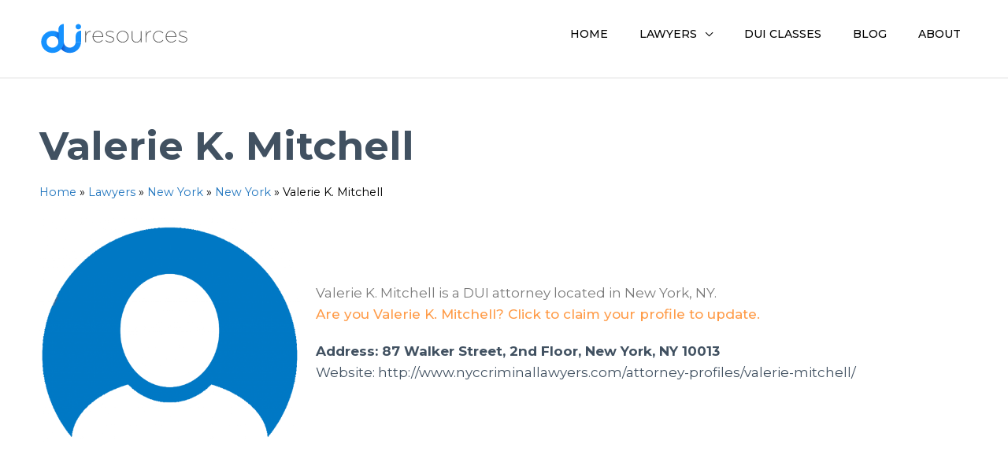

--- FILE ---
content_type: text/html; charset=utf-8
request_url: https://www.google.com/recaptcha/api2/aframe
body_size: 258
content:
<!DOCTYPE HTML><html><head><meta http-equiv="content-type" content="text/html; charset=UTF-8"></head><body><script nonce="eEYKNoCRHdjPyWQngR_pTg">/** Anti-fraud and anti-abuse applications only. See google.com/recaptcha */ try{var clients={'sodar':'https://pagead2.googlesyndication.com/pagead/sodar?'};window.addEventListener("message",function(a){try{if(a.source===window.parent){var b=JSON.parse(a.data);var c=clients[b['id']];if(c){var d=document.createElement('img');d.src=c+b['params']+'&rc='+(localStorage.getItem("rc::a")?sessionStorage.getItem("rc::b"):"");window.document.body.appendChild(d);sessionStorage.setItem("rc::e",parseInt(sessionStorage.getItem("rc::e")||0)+1);localStorage.setItem("rc::h",'1769313856740');}}}catch(b){}});window.parent.postMessage("_grecaptcha_ready", "*");}catch(b){}</script></body></html>

--- FILE ---
content_type: text/css
request_url: https://duiresources.net/wp-content/uploads/elementor/css/post-2135.css?ver=1706152934
body_size: 73
content:
.elementor-kit-2135{--e-global-color-primary:#415161;--e-global-color-secondary:#54595F;--e-global-color-text:#7A7A7A;--e-global-color-accent:#FF9C49;--e-global-color-5d995114:#6EC1E4;--e-global-color-5f3d8f84:#61CE70;--e-global-color-3512afb:#4054B2;--e-global-color-7db97a1a:#23A455;--e-global-color-515c9485:#000;--e-global-color-27f09e74:#FFF;--e-global-typography-primary-font-family:"Montserrat";--e-global-typography-primary-font-weight:700;--e-global-typography-secondary-font-family:"Montserrat";--e-global-typography-secondary-font-weight:400;--e-global-typography-text-font-family:"Montserrat";--e-global-typography-text-font-weight:400;--e-global-typography-accent-font-family:"Montserrat";--e-global-typography-accent-font-weight:500;}.elementor-section.elementor-section-boxed > .elementor-container{max-width:1200px;}.e-con{--container-max-width:1200px;}.elementor-widget:not(:last-child){margin-block-end:20px;}.elementor-element{--widgets-spacing:20px 20px;}{}h1.entry-title{display:var(--page-title-display);}@media(max-width:1024px){.elementor-section.elementor-section-boxed > .elementor-container{max-width:1024px;}.e-con{--container-max-width:1024px;}}@media(max-width:767px){.elementor-section.elementor-section-boxed > .elementor-container{max-width:767px;}.e-con{--container-max-width:767px;}}

--- FILE ---
content_type: text/css
request_url: https://duiresources.net/wp-content/uploads/elementor/css/post-2782.css?ver=1706153841
body_size: 207
content:
.elementor-2782 .elementor-element.elementor-element-3eade1f > .elementor-widget-container{padding:3em 0em 0em 0em;}.elementor-bc-flex-widget .elementor-2782 .elementor-element.elementor-element-f46689e.elementor-column .elementor-widget-wrap{align-items:flex-start;}.elementor-2782 .elementor-element.elementor-element-f46689e.elementor-column.elementor-element[data-element_type="column"] > .elementor-widget-wrap.elementor-element-populated{align-content:flex-start;align-items:flex-start;}.elementor-bc-flex-widget .elementor-2782 .elementor-element.elementor-element-24e985d.elementor-column .elementor-widget-wrap{align-items:center;}.elementor-2782 .elementor-element.elementor-element-24e985d.elementor-column.elementor-element[data-element_type="column"] > .elementor-widget-wrap.elementor-element-populated{align-content:center;align-items:center;}.elementor-2782 .elementor-element.elementor-element-24e985d > .elementor-widget-wrap > .elementor-widget:not(.elementor-widget__width-auto):not(.elementor-widget__width-initial):not(:last-child):not(.elementor-absolute){margin-bottom:5px;}.elementor-2782 .elementor-element.elementor-element-4d79e77 > .elementor-widget-container{margin:0px 0px -32px 0px;}.elementor-2782 .elementor-element.elementor-element-bc563f2 .elementor-heading-title{color:var( --e-global-color-accent );font-family:"Montserrat";font-weight:500;}.elementor-2782 .elementor-element.elementor-element-bc563f2 > .elementor-widget-container{margin:0px 0px 25px 0px;}.elementor-2782 .elementor-element.elementor-element-e406cc4 .elementor-heading-title{font-family:var( --e-global-typography-text-font-family );font-weight:var( --e-global-typography-text-font-weight );}.elementor-2782 .elementor-element.elementor-element-e406cc4 > .elementor-widget-container{margin:5px 0px 5px 0px;}.elementor-2782 .elementor-element.elementor-element-e42aa3e .elementor-heading-title{font-family:var( --e-global-typography-text-font-family );font-weight:var( --e-global-typography-text-font-weight );}.elementor-2782 .elementor-element.elementor-element-e42aa3e > .elementor-widget-container{margin:5px 0px 5px 0px;}.elementor-2782 .elementor-element.elementor-element-6d1618e .elementor-heading-title{font-family:var( --e-global-typography-text-font-family );font-weight:var( --e-global-typography-text-font-weight );}.elementor-2782 .elementor-element.elementor-element-6d1618e > .elementor-widget-container{margin:5px 0px 5px 0px;}.elementor-2782 .elementor-element.elementor-element-21fd08a > .elementor-widget-wrap > .elementor-widget:not(.elementor-widget__width-auto):not(.elementor-widget__width-initial):not(:last-child):not(.elementor-absolute){margin-bottom:5px;}.elementor-2782 .elementor-element.elementor-element-bb644fa{--spacer-size:40px;}@media(max-width:767px){.elementor-2782 .elementor-element.elementor-element-a9f118f img{width:75%;}}@media(min-width:768px){.elementor-2782 .elementor-element.elementor-element-f46689e{width:29.281%;}.elementor-2782 .elementor-element.elementor-element-24e985d{width:70.719%;}}

--- FILE ---
content_type: text/css
request_url: https://duiresources.net/wp-content/themes/dah/style.css?ver=1
body_size: 356
content:
/**
Theme Name: DAH
Author: DUI Attorney Helpline
Author URI: https://duiattorneyhelpline.com
Description: Astra is the fastest, fully customizable & beautiful theme suitable for blogs, personal portfolios and business websites. It is very lightweight (less than 50KB on frontend) and offers unparalleled speed. Built with SEO in mind, Astra comes with schema.org code integrated so search engines will love your site. Astra offers plenty of sidebar options and widget areas giving you a full control for customizations. Furthermore, we have included special features and templates so feel free to choose any of your favorite page builder plugin to create pages flexibly. Some of the other features: # WooCommerce Ready # Responsive # Compatible with major plugins # Translation Ready # Extendible with premium addons # Regularly updated # Designed, Developed, Maintained & Supported by Brainstorm Force. Looking for a perfect base theme? Look no further. Astra is fast, fully customizable and beautiful theme!
Version: 1
License: GNU General Public License v2 or later
License URI: http://www.gnu.org/licenses/gpl-2.0.html
Text Domain: dah
Template: astra
*/

.ast-sticky-main-shrink .ast-sticky-shrunk .main-header-bar {
    padding-top: 1.3em;
    padding-bottom: 1.3em;
}

--- FILE ---
content_type: text/css
request_url: https://duiresources.net/wp-content/uploads/elementor/css/post-11367.css?ver=1706153841
body_size: -26
content:
.elementor-11367 .elementor-element.elementor-element-2390eca{padding:3em 3em 3em 3em;}.elementor-11367 .elementor-element.elementor-element-3f396e7{text-align:center;}.elementor-11367 .elementor-element.elementor-element-3f396e7 .elementor-heading-title{font-family:"Montserrat";font-size:2.5em;font-weight:700;}.elementor-11367 .elementor-element.elementor-element-31e4ab6{--divider-border-style:solid;--divider-color:#000;--divider-border-width:1px;}.elementor-11367 .elementor-element.elementor-element-31e4ab6 .elementor-divider-separator{width:100%;}.elementor-11367 .elementor-element.elementor-element-31e4ab6 .elementor-divider{padding-top:0px;padding-bottom:0px;}#elementor-popup-modal-11367 .dialog-message{width:824px;height:auto;}#elementor-popup-modal-11367{justify-content:center;align-items:center;pointer-events:all;background-color:rgba(0,0,0,.8);}#elementor-popup-modal-11367 .dialog-close-button{display:flex;}#elementor-popup-modal-11367 .dialog-widget-content{box-shadow:2px 8px 23px 3px rgba(0,0,0,0.2);}

--- FILE ---
content_type: image/svg+xml
request_url: https://duiresources.net/wp-content/uploads/2020/06/dui-resources-logo-white.svg
body_size: 2910
content:
<?xml version="1.0" encoding="UTF-8" standalone="no"?>
<!DOCTYPE svg PUBLIC "-//W3C//DTD SVG 1.1//EN" "http://www.w3.org/Graphics/SVG/1.1/DTD/svg11.dtd">
<svg width="100%" height="100%" viewBox="0 0 6449 1299" version="1.1" xmlns="http://www.w3.org/2000/svg" xmlns:xlink="http://www.w3.org/1999/xlink" xml:space="preserve" xmlns:serif="http://www.serif.com/" style="fill-rule:evenodd;clip-rule:evenodd;stroke-linejoin:round;stroke-miterlimit:2;">
    <g transform="matrix(4.06667,0,0,4.06667,-689.422,-829.387)">
        <path d="M611.442,400L611.442,279.996C579.881,279.996 554.297,305.58 554.297,337.141L554.297,400C554.297,400.309 554.278,400.613 554.274,400.921L611.431,400.921C611.433,400.613 611.442,400.308 611.442,400Z" style="fill:rgb(22,146,255);fill-rule:nonzero;"/>
    </g>
    <g transform="matrix(4.06667,0,0,4.06667,-689.422,-831.339)">
        <path d="M554.274,400.921C553.789,435.039 526.507,462.41 492.272,462.854C457.173,463.309 428.578,434.994 428.578,400L371.433,400C371.433,466.404 425.647,520.384 492.138,520.002C558.049,519.625 610.94,466.713 611.431,400.921L554.274,400.921Z" style="fill:url(#_Linear1);"/>
    </g>
    <g transform="matrix(4.06667,0,0,4.06667,-689.422,-830.363)">
        <path d="M308.563,281.837C242.392,281.837 188.558,334.337 188.558,400L245.703,400C245.703,365.55 273.846,338.543 308.563,338.543C343.279,338.543 371.433,365.55 371.433,400L428.578,400C428.578,334.337 374.733,281.837 308.563,281.837Z" style="fill:url(#_Linear2);"/>
    </g>
    <g transform="matrix(4.06667,0,0,4.06667,-689.422,-829.387)">
        <path d="M553.688,237.137C553.688,253.086 566.617,266.014 582.565,266.014C598.513,266.014 611.442,253.086 611.442,237.137C611.442,221.189 598.513,208.26 582.565,208.26C566.617,208.26 553.688,221.189 553.688,237.137Z" style="fill:rgb(22,146,255);fill-rule:nonzero;"/>
    </g>
    <g transform="matrix(4.06667,0,0,4.06667,-689.422,-831.339)">
        <path d="M428.567,208.26C397.007,208.26 371.422,233.845 371.422,265.405L371.433,400C371.433,434.45 343.279,463.298 308.563,463.298C273.846,463.298 245.703,434.45 245.703,400L188.558,400C188.558,465.663 242.392,520.005 308.563,520.005C374.733,520.005 428.578,465.663 428.578,400L428.567,208.26Z" style="fill:rgb(22,146,255);fill-rule:nonzero;"/>
    </g>
    <g transform="matrix(19.4045,0,0,19.4045,-80702.1,-84187.2)">
        <g transform="matrix(50,0,0,50,4256.19,4380.6)">
            <path d="M0.093,-0.504L0.125,-0.504L0.125,-0.35C0.132,-0.371 0.143,-0.392 0.156,-0.412C0.169,-0.432 0.185,-0.45 0.203,-0.465C0.221,-0.48 0.242,-0.493 0.265,-0.502C0.288,-0.511 0.312,-0.515 0.339,-0.514L0.339,-0.481L0.334,-0.481C0.303,-0.481 0.275,-0.474 0.25,-0.461C0.224,-0.447 0.202,-0.429 0.184,-0.407C0.165,-0.384 0.151,-0.358 0.141,-0.329C0.13,-0.3 0.125,-0.27 0.125,-0.239L0.125,0L0.093,0L0.093,-0.504Z" style="fill:white;fill-rule:nonzero;"/>
        </g>
        <g transform="matrix(50,0,0,50,4274.24,4380.6)">
            <path d="M0.495,-0.269C0.494,-0.296 0.489,-0.323 0.48,-0.349C0.471,-0.375 0.458,-0.398 0.442,-0.419C0.425,-0.439 0.405,-0.455 0.381,-0.468C0.356,-0.48 0.328,-0.486 0.297,-0.486C0.268,-0.486 0.242,-0.481 0.218,-0.47C0.193,-0.459 0.172,-0.443 0.154,-0.424C0.136,-0.405 0.122,-0.382 0.111,-0.355C0.1,-0.328 0.094,-0.3 0.093,-0.269L0.495,-0.269ZM0.308,0.012C0.274,0.012 0.242,0.006 0.212,-0.007C0.181,-0.019 0.155,-0.037 0.132,-0.06C0.109,-0.083 0.091,-0.11 0.078,-0.143C0.065,-0.176 0.058,-0.212 0.058,-0.252L0.058,-0.254C0.058,-0.291 0.064,-0.325 0.076,-0.357C0.088,-0.389 0.105,-0.417 0.127,-0.441C0.148,-0.464 0.174,-0.483 0.203,-0.496C0.232,-0.509 0.264,-0.516 0.299,-0.516C0.337,-0.516 0.37,-0.509 0.399,-0.494C0.428,-0.478 0.452,-0.459 0.472,-0.434C0.491,-0.409 0.506,-0.381 0.516,-0.35C0.525,-0.318 0.53,-0.285 0.53,-0.251L0.53,-0.24L0.093,-0.24C0.094,-0.206 0.101,-0.175 0.114,-0.148C0.126,-0.12 0.142,-0.096 0.161,-0.078C0.18,-0.058 0.203,-0.044 0.229,-0.034C0.254,-0.023 0.281,-0.018 0.309,-0.018C0.348,-0.018 0.383,-0.027 0.414,-0.045C0.445,-0.063 0.47,-0.085 0.49,-0.111L0.514,-0.092C0.491,-0.062 0.462,-0.037 0.428,-0.018C0.394,0.002 0.354,0.012 0.308,0.012Z" style="fill:white;fill-rule:nonzero;"/>
        </g>
        <g transform="matrix(50,0,0,50,4303.39,4380.6)">
            <path d="M0.251,0.009C0.215,0.009 0.179,0.003 0.143,-0.011C0.106,-0.023 0.074,-0.042 0.046,-0.065L0.065,-0.09C0.093,-0.068 0.123,-0.051 0.156,-0.039C0.188,-0.027 0.22,-0.021 0.253,-0.021C0.273,-0.021 0.292,-0.024 0.31,-0.029C0.327,-0.034 0.343,-0.041 0.356,-0.05C0.369,-0.059 0.379,-0.071 0.386,-0.084C0.393,-0.097 0.397,-0.111 0.397,-0.126L0.397,-0.128C0.397,-0.146 0.393,-0.161 0.384,-0.173C0.375,-0.185 0.364,-0.195 0.35,-0.204C0.335,-0.212 0.319,-0.219 0.301,-0.225C0.282,-0.231 0.263,-0.237 0.244,-0.242C0.221,-0.249 0.198,-0.256 0.177,-0.263C0.156,-0.27 0.137,-0.279 0.121,-0.289C0.105,-0.299 0.092,-0.311 0.083,-0.326C0.074,-0.34 0.069,-0.358 0.069,-0.379L0.069,-0.381C0.069,-0.4 0.073,-0.417 0.082,-0.433C0.09,-0.449 0.101,-0.463 0.117,-0.475C0.132,-0.487 0.15,-0.496 0.171,-0.503C0.192,-0.51 0.215,-0.513 0.241,-0.513C0.27,-0.513 0.301,-0.508 0.332,-0.499C0.363,-0.489 0.391,-0.475 0.418,-0.457L0.4,-0.43C0.376,-0.447 0.35,-0.46 0.322,-0.47C0.294,-0.478 0.267,-0.483 0.24,-0.483C0.198,-0.483 0.165,-0.474 0.14,-0.455C0.115,-0.436 0.102,-0.412 0.102,-0.384L0.102,-0.382C0.102,-0.366 0.106,-0.353 0.115,-0.342C0.123,-0.331 0.134,-0.321 0.148,-0.313C0.162,-0.304 0.178,-0.297 0.197,-0.291C0.215,-0.285 0.234,-0.279 0.255,-0.273C0.278,-0.267 0.3,-0.26 0.321,-0.253C0.342,-0.246 0.361,-0.237 0.377,-0.226C0.393,-0.215 0.406,-0.202 0.416,-0.187C0.425,-0.172 0.43,-0.153 0.43,-0.131L0.43,-0.129C0.43,-0.108 0.425,-0.09 0.416,-0.073C0.407,-0.055 0.394,-0.041 0.378,-0.029C0.362,-0.017 0.343,-0.008 0.322,-0.001C0.3,0.006 0.276,0.009 0.251,0.009Z" style="fill:white;fill-rule:nonzero;"/>
        </g>
        <g transform="matrix(50,0,0,50,4328.04,4380.6)">
            <path d="M0.319,-0.018C0.352,-0.018 0.383,-0.024 0.411,-0.037C0.438,-0.049 0.462,-0.066 0.482,-0.087C0.502,-0.108 0.518,-0.133 0.529,-0.161C0.54,-0.189 0.545,-0.219 0.545,-0.251L0.545,-0.253C0.545,-0.285 0.539,-0.315 0.528,-0.343C0.517,-0.371 0.501,-0.396 0.481,-0.417C0.46,-0.438 0.436,-0.455 0.408,-0.468C0.38,-0.48 0.35,-0.486 0.317,-0.486C0.284,-0.486 0.253,-0.48 0.226,-0.468C0.198,-0.455 0.174,-0.438 0.155,-0.417C0.135,-0.396 0.119,-0.371 0.109,-0.343C0.097,-0.315 0.092,-0.285 0.092,-0.253L0.092,-0.251C0.092,-0.219 0.098,-0.189 0.109,-0.161C0.12,-0.133 0.136,-0.108 0.157,-0.087C0.177,-0.066 0.201,-0.049 0.229,-0.037C0.256,-0.024 0.286,-0.018 0.319,-0.018ZM0.318,0.012C0.279,0.012 0.244,0.005 0.212,-0.009C0.18,-0.023 0.153,-0.042 0.13,-0.066C0.107,-0.09 0.089,-0.118 0.076,-0.15C0.063,-0.181 0.057,-0.215 0.057,-0.25L0.057,-0.252C0.057,-0.287 0.063,-0.321 0.076,-0.353C0.089,-0.385 0.107,-0.413 0.13,-0.437C0.153,-0.461 0.18,-0.48 0.213,-0.495C0.245,-0.509 0.28,-0.516 0.319,-0.516C0.358,-0.516 0.393,-0.509 0.425,-0.495C0.456,-0.481 0.484,-0.462 0.507,-0.438C0.53,-0.414 0.547,-0.386 0.56,-0.355C0.573,-0.323 0.579,-0.289 0.579,-0.254L0.579,-0.252C0.579,-0.217 0.573,-0.183 0.56,-0.151C0.547,-0.119 0.53,-0.091 0.507,-0.067C0.484,-0.043 0.456,-0.024 0.424,-0.01C0.392,0.005 0.357,0.012 0.318,0.012Z" style="fill:white;fill-rule:nonzero;"/>
        </g>
        <g transform="matrix(50,0,0,50,4359.84,4380.6)">
            <path d="M0.291,0.012C0.258,0.012 0.228,0.007 0.203,-0.004C0.177,-0.015 0.155,-0.03 0.138,-0.05C0.12,-0.069 0.106,-0.093 0.097,-0.12C0.088,-0.147 0.083,-0.176 0.083,-0.209L0.083,-0.504L0.115,-0.504L0.115,-0.214C0.115,-0.155 0.13,-0.108 0.161,-0.072C0.192,-0.036 0.236,-0.018 0.295,-0.018C0.322,-0.018 0.347,-0.023 0.37,-0.034C0.393,-0.044 0.413,-0.058 0.43,-0.076C0.447,-0.094 0.46,-0.115 0.47,-0.14C0.48,-0.165 0.485,-0.191 0.485,-0.22L0.485,-0.504L0.517,-0.504L0.517,0L0.485,0L0.485,-0.12C0.479,-0.105 0.471,-0.089 0.46,-0.074C0.449,-0.059 0.436,-0.045 0.42,-0.032C0.404,-0.019 0.385,-0.008 0.364,0C0.342,0.008 0.318,0.012 0.291,0.012Z" style="fill:white;fill-rule:nonzero;"/>
        </g>
        <g transform="matrix(50,0,0,50,4390.34,4380.6)">
            <path d="M0.093,-0.504L0.125,-0.504L0.125,-0.35C0.132,-0.371 0.143,-0.392 0.156,-0.412C0.169,-0.432 0.185,-0.45 0.203,-0.465C0.221,-0.48 0.242,-0.493 0.265,-0.502C0.288,-0.511 0.312,-0.515 0.339,-0.514L0.339,-0.481L0.334,-0.481C0.303,-0.481 0.275,-0.474 0.25,-0.461C0.224,-0.447 0.202,-0.429 0.184,-0.407C0.165,-0.384 0.151,-0.358 0.141,-0.329C0.13,-0.3 0.125,-0.27 0.125,-0.239L0.125,0L0.093,0L0.093,-0.504Z" style="fill:white;fill-rule:nonzero;"/>
        </g>
        <g transform="matrix(50,0,0,50,4408.39,4380.6)">
            <path d="M0.315,0.012C0.279,0.012 0.245,0.005 0.214,-0.009C0.183,-0.023 0.156,-0.042 0.133,-0.066C0.11,-0.09 0.091,-0.118 0.078,-0.15C0.065,-0.181 0.058,-0.215 0.058,-0.251L0.058,-0.253C0.058,-0.288 0.065,-0.322 0.078,-0.354C0.091,-0.386 0.11,-0.414 0.133,-0.438C0.156,-0.462 0.183,-0.481 0.214,-0.495C0.245,-0.509 0.279,-0.516 0.316,-0.516C0.339,-0.516 0.361,-0.514 0.38,-0.509C0.399,-0.503 0.417,-0.497 0.433,-0.489C0.449,-0.48 0.464,-0.47 0.478,-0.459C0.492,-0.448 0.505,-0.436 0.517,-0.423L0.494,-0.4C0.472,-0.423 0.447,-0.444 0.418,-0.461C0.389,-0.478 0.355,-0.486 0.315,-0.486C0.283,-0.486 0.254,-0.48 0.227,-0.468C0.2,-0.455 0.176,-0.439 0.156,-0.418C0.136,-0.397 0.12,-0.372 0.109,-0.344C0.098,-0.316 0.092,-0.286 0.092,-0.254L0.092,-0.252C0.092,-0.22 0.098,-0.19 0.11,-0.162C0.121,-0.133 0.137,-0.108 0.158,-0.087C0.178,-0.066 0.202,-0.049 0.229,-0.037C0.256,-0.024 0.286,-0.018 0.317,-0.018C0.357,-0.018 0.392,-0.027 0.421,-0.045C0.45,-0.062 0.476,-0.083 0.498,-0.108L0.521,-0.088C0.496,-0.059 0.468,-0.035 0.435,-0.017C0.402,0.003 0.362,0.012 0.315,0.012Z" style="fill:white;fill-rule:nonzero;"/>
        </g>
        <g transform="matrix(50,0,0,50,4436.64,4380.6)">
            <path d="M0.495,-0.269C0.494,-0.296 0.489,-0.323 0.48,-0.349C0.471,-0.375 0.458,-0.398 0.442,-0.419C0.425,-0.439 0.405,-0.455 0.381,-0.468C0.356,-0.48 0.328,-0.486 0.297,-0.486C0.268,-0.486 0.242,-0.481 0.218,-0.47C0.193,-0.459 0.172,-0.443 0.154,-0.424C0.136,-0.405 0.122,-0.382 0.111,-0.355C0.1,-0.328 0.094,-0.3 0.093,-0.269L0.495,-0.269ZM0.308,0.012C0.274,0.012 0.242,0.006 0.212,-0.007C0.181,-0.019 0.155,-0.037 0.132,-0.06C0.109,-0.083 0.091,-0.11 0.078,-0.143C0.065,-0.176 0.058,-0.212 0.058,-0.252L0.058,-0.254C0.058,-0.291 0.064,-0.325 0.076,-0.357C0.088,-0.389 0.105,-0.417 0.127,-0.441C0.148,-0.464 0.174,-0.483 0.203,-0.496C0.232,-0.509 0.264,-0.516 0.299,-0.516C0.337,-0.516 0.37,-0.509 0.399,-0.494C0.428,-0.478 0.452,-0.459 0.472,-0.434C0.491,-0.409 0.506,-0.381 0.516,-0.35C0.525,-0.318 0.53,-0.285 0.53,-0.251L0.53,-0.24L0.093,-0.24C0.094,-0.206 0.101,-0.175 0.114,-0.148C0.126,-0.12 0.142,-0.096 0.161,-0.078C0.18,-0.058 0.203,-0.044 0.229,-0.034C0.254,-0.023 0.281,-0.018 0.309,-0.018C0.348,-0.018 0.383,-0.027 0.414,-0.045C0.445,-0.063 0.47,-0.085 0.49,-0.111L0.514,-0.092C0.491,-0.062 0.462,-0.037 0.428,-0.018C0.394,0.002 0.354,0.012 0.308,0.012Z" style="fill:white;fill-rule:nonzero;"/>
        </g>
        <g transform="matrix(50,0,0,50,4465.79,4380.6)">
            <path d="M0.251,0.009C0.215,0.009 0.179,0.003 0.143,-0.011C0.106,-0.023 0.074,-0.042 0.046,-0.065L0.065,-0.09C0.093,-0.068 0.123,-0.051 0.156,-0.039C0.188,-0.027 0.22,-0.021 0.253,-0.021C0.273,-0.021 0.292,-0.024 0.31,-0.029C0.327,-0.034 0.343,-0.041 0.356,-0.05C0.369,-0.059 0.379,-0.071 0.386,-0.084C0.393,-0.097 0.397,-0.111 0.397,-0.126L0.397,-0.128C0.397,-0.146 0.393,-0.161 0.384,-0.173C0.375,-0.185 0.364,-0.195 0.35,-0.204C0.335,-0.212 0.319,-0.219 0.301,-0.225C0.282,-0.231 0.263,-0.237 0.244,-0.242C0.221,-0.249 0.198,-0.256 0.177,-0.263C0.156,-0.27 0.137,-0.279 0.121,-0.289C0.105,-0.299 0.092,-0.311 0.083,-0.326C0.074,-0.34 0.069,-0.358 0.069,-0.379L0.069,-0.381C0.069,-0.4 0.073,-0.417 0.082,-0.433C0.09,-0.449 0.101,-0.463 0.117,-0.475C0.132,-0.487 0.15,-0.496 0.171,-0.503C0.192,-0.51 0.215,-0.513 0.241,-0.513C0.27,-0.513 0.301,-0.508 0.332,-0.499C0.363,-0.489 0.391,-0.475 0.418,-0.457L0.4,-0.43C0.376,-0.447 0.35,-0.46 0.322,-0.47C0.294,-0.478 0.267,-0.483 0.24,-0.483C0.198,-0.483 0.165,-0.474 0.14,-0.455C0.115,-0.436 0.102,-0.412 0.102,-0.384L0.102,-0.382C0.102,-0.366 0.106,-0.353 0.115,-0.342C0.123,-0.331 0.134,-0.321 0.148,-0.313C0.162,-0.304 0.178,-0.297 0.197,-0.291C0.215,-0.285 0.234,-0.279 0.255,-0.273C0.278,-0.267 0.3,-0.26 0.321,-0.253C0.342,-0.246 0.361,-0.237 0.377,-0.226C0.393,-0.215 0.406,-0.202 0.416,-0.187C0.425,-0.172 0.43,-0.153 0.43,-0.131L0.43,-0.129C0.43,-0.108 0.425,-0.09 0.416,-0.073C0.407,-0.055 0.394,-0.041 0.378,-0.029C0.362,-0.017 0.343,-0.008 0.322,-0.001C0.3,0.006 0.276,0.009 0.251,0.009Z" style="fill:white;fill-rule:nonzero;"/>
        </g>
    </g>
    <defs>
        <linearGradient id="_Linear1" x1="0" y1="0" x2="1" y2="0" gradientUnits="userSpaceOnUse" gradientTransform="matrix(239.998,0,0,239.998,371.433,460.002)"><stop offset="0" style="stop-color:rgb(15,21,149);stop-opacity:1"/><stop offset="0.15" style="stop-color:rgb(18,81,200);stop-opacity:1"/><stop offset="0.33" style="stop-color:rgb(21,129,241);stop-opacity:1"/><stop offset="1" style="stop-color:rgb(22,146,255);stop-opacity:1"/></linearGradient>
        <linearGradient id="_Linear2" x1="0" y1="0" x2="1" y2="0" gradientUnits="userSpaceOnUse" gradientTransform="matrix(53.2332,0,0,53.2332,325.625,340.918)"><stop offset="0" style="stop-color:rgb(22,146,255);stop-opacity:1"/><stop offset="0.67" style="stop-color:rgb(21,129,241);stop-opacity:1"/><stop offset="0.85" style="stop-color:rgb(18,81,200);stop-opacity:1"/><stop offset="1" style="stop-color:rgb(15,21,149);stop-opacity:1"/></linearGradient>
    </defs>
</svg>


--- FILE ---
content_type: application/javascript; charset=UTF-8
request_url: https://duiresources.net/cdn-cgi/challenge-platform/h/b/scripts/jsd/d251aa49a8a3/main.js?
body_size: 8747
content:
window._cf_chl_opt={AKGCx8:'b'};~function(W7,qb,qK,qH,qn,qc,qf,qw,qz,W2){W7=s,function(M,d,Wn,W6,W,y){for(Wn={M:459,d:551,W:350,y:391,Y:480,N:567,Q:372,E:427,v:369,e:436},W6=s,W=M();!![];)try{if(y=parseInt(W6(Wn.M))/1*(parseInt(W6(Wn.d))/2)+parseInt(W6(Wn.W))/3+parseInt(W6(Wn.y))/4*(parseInt(W6(Wn.Y))/5)+parseInt(W6(Wn.N))/6+-parseInt(W6(Wn.Q))/7+parseInt(W6(Wn.E))/8*(parseInt(W6(Wn.v))/9)+-parseInt(W6(Wn.e))/10,y===d)break;else W.push(W.shift())}catch(Y){W.push(W.shift())}}(j,305260),qb=this||self,qK=qb[W7(464)],qH=function(yg,yR,yZ,yD,yB,yL,yE,W8,d,W,y,Y){return yg={M:342,d:432,W:506,y:505},yR={M:519,d:398,W:434,y:346,Y:418,N:559,Q:463,E:371,v:338,e:431,V:398,a:488,L:402,B:483,D:470,O:571,U:339,Z:384,R:402,g:398,P:348,i:571,S:479,o:571,X:340,F:410,C:356,b:374,K:339,H:454,n:374,c:518},yZ={M:447},yD={M:470,d:446},yB={M:394},yL={M:405,d:501,W:380,y:543,Y:555,N:507,Q:481,E:550,v:517,e:467,V:446,a:374,L:362,B:492,D:450,O:454,U:492,Z:450,R:512,g:433,P:565,i:358,S:490,o:398,X:362,F:450,C:394,b:476,K:339,H:519,n:394,c:460,k:339,I:522,m:533,f:388,T:339,z:563,h:339,G:460,x:482,l:339,A:515,J:405,j0:438,j1:525,j2:415,j3:357,j4:380,j5:442,j6:541,j7:397,j8:526,j9:485,jj:485,js:457,jM:390,jd:525,jq:390,jW:453,jy:556,jY:368,jN:351,jQ:347,jE:549,jv:528,je:510,jV:505,ja:534,jL:548,jB:492,jD:450,jO:429,jU:349,ju:394,jZ:467,jR:394,jg:478,jP:431,jp:476,ji:482,jS:339,jo:361,jX:500,jF:514,jC:471,jt:518,jb:467,jK:517,jH:476,jn:394,jc:478,jk:482,jI:339,jm:448,jf:441,jw:339,jT:494,jz:440,jh:504,jr:476,jG:340},yE={M:568,d:374},W8=W7,d={'Faiyo':function(N,Q){return N<Q},'URHpR':function(N,Q){return N|Q},'YwdMD':function(N,Q){return N==Q},'hlYBJ':function(N,Q){return N-Q},'vFutW':function(N,Q){return N>Q},'kRfzG':function(N,Q){return N<<Q},'aOaJn':W8(yg.M),'KlqLt':W8(yg.d),'buIQo':function(N,Q){return N+Q},'qkRRu':function(N,Q){return N!==Q},'xEhOx':function(N,Q){return N(Q)},'pxDYJ':function(N,Q){return N<Q},'hmEGb':function(N,Q){return Q|N},'sgkHD':function(N,Q){return N-Q},'ukvHs':function(N,Q){return Q==N},'BiWXQ':function(N,Q){return Q&N},'STEqT':function(N,Q){return N>Q},'QUMWu':function(N,Q){return Q|N},'Ksdnj':function(N,Q){return N<<Q},'iZTKZ':function(N,Q){return N-Q},'ruFlJ':function(N,Q){return Q==N},'WFmPN':function(N,Q){return N<Q},'jwnEN':function(N,Q){return N-Q},'xmbAz':function(N,Q){return N<<Q},'JcdNM':function(N,Q){return N-Q},'MeXva':function(N,Q){return N==Q},'vVboh':function(N,Q){return N===Q},'FVrsZ':function(N,Q){return N+Q},'rxAJX':function(N,Q){return N!=Q},'BxZWY':function(N,Q){return N(Q)},'jpsqH':function(N,Q){return N&Q},'RYwKv':function(N,Q){return Q*N},'UqBtR':function(N,Q){return Q==N},'QGBHh':function(N,Q){return N&Q},'mZmjT':function(N,Q){return N&Q},'lTkhO':function(N,Q){return Q==N},'ZxVML':function(N,Q){return Q===N}},W=String[W8(yg.W)],y={'h':function(N){return null==N?'':y.g(N,6,function(Q,W9){return W9=s,W9(yE.M)[W9(yE.d)](Q)})},'g':function(N,Q,E,Wj,V,L,B,D,O,U,Z,R,P,i,S,o,X,F,C,K,H,I,z,G,x,A,J,j0){if(Wj=W8,V={},V[Wj(yL.M)]=function(T,z){return T+z},V[Wj(yL.d)]=function(T,z){return T+z},V[Wj(yL.W)]=d[Wj(yL.y)],V[Wj(yL.Y)]=Wj(yL.N),V[Wj(yL.Q)]=d[Wj(yL.E)],L=V,d[Wj(yL.v)](null,N))return'';for(D={},O={},U='',Z=2,R=3,P=2,i=[],S=0,o=0,X=0;d[Wj(yL.e)](X,N[Wj(yL.V)]);X+=1)if(F=N[Wj(yL.a)](X),Object[Wj(yL.L)][Wj(yL.B)][Wj(yL.D)](D,F)||(D[F]=R++,O[F]=!0),C=d[Wj(yL.O)](U,F),Object[Wj(yL.L)][Wj(yL.U)][Wj(yL.Z)](D,C))U=C;else if(d[Wj(yL.R)](Wj(yL.g),Wj(yL.P))){for(K=Wj(yL.i)[Wj(yL.S)]('|'),H=0;!![];){switch(K[H++]){case'0':0==Z&&(Z=Math[Wj(yL.o)](2,P),P++);continue;case'1':U=String(F);continue;case'2':D[C]=R++;continue;case'3':Z--;continue;case'4':if(Object[Wj(yL.X)][Wj(yL.U)][Wj(yL.F)](O,U)){if(256>U[Wj(yL.C)](0)){for(B=0;B<P;S<<=1,o==d[Wj(yL.b)](Q,1)?(o=0,i[Wj(yL.K)](d[Wj(yL.H)](E,S)),S=0):o++,B++);for(I=U[Wj(yL.n)](0),B=0;8>B;S=d[Wj(yL.c)](S<<1,I&1.56),Q-1==o?(o=0,i[Wj(yL.k)](E(S)),S=0):o++,I>>=1,B++);}else{for(I=1,B=0;d[Wj(yL.I)](B,P);S=d[Wj(yL.m)](S<<1.52,I),o==d[Wj(yL.f)](Q,1)?(o=0,i[Wj(yL.T)](E(S)),S=0):o++,I=0,B++);for(I=U[Wj(yL.C)](0),B=0;16>B;S=d[Wj(yL.m)](S<<1,I&1.21),d[Wj(yL.z)](o,d[Wj(yL.b)](Q,1))?(o=0,i[Wj(yL.h)](E(S)),S=0):o++,I>>=1,B++);}Z--,0==Z&&(Z=Math[Wj(yL.o)](2,P),P++),delete O[U]}else for(I=D[U],B=0;B<P;S=d[Wj(yL.G)](d[Wj(yL.x)](S,1),I&1.17),Q-1==o?(o=0,i[Wj(yL.l)](E(S)),S=0):o++,I>>=1,B++);continue}break}}else z=V[Wj(yL.A)],G=L[Wj(yL.J)](L[Wj(yL.d)](Wj(yL.j0),S[Wj(yL.j1)][Wj(yL.j2)]),Wj(yL.j3))+z.r+L[Wj(yL.j4)],x=new L[(Wj(yL.j5))](),x[Wj(yL.j6)](L[Wj(yL.Y)],G),x[Wj(yL.j7)]=2500,x[Wj(yL.j8)]=function(){},A={},A[Wj(yL.j9)]=B[Wj(yL.j1)][Wj(yL.jj)],A[Wj(yL.js)]=D[Wj(yL.j1)][Wj(yL.js)],A[Wj(yL.jM)]=O[Wj(yL.jd)][Wj(yL.jq)],A[Wj(yL.jW)]=U[Wj(yL.j1)][Wj(yL.jy)],A[Wj(yL.jY)]=Z,J=A,j0={},j0[Wj(yL.jN)]=Q,j0[Wj(yL.jQ)]=J,j0[Wj(yL.jE)]=Wj(yL.jv),x[Wj(yL.je)](R[Wj(yL.jV)](j0));if(U!==''){if(Wj(yL.ja)!==Wj(yL.jL)){if(Object[Wj(yL.X)][Wj(yL.jB)][Wj(yL.jD)](O,U)){if(Wj(yL.jO)!==Wj(yL.jU)){if(256>U[Wj(yL.ju)](0)){for(B=0;d[Wj(yL.jZ)](B,P);S<<=1,Q-1==o?(o=0,i[Wj(yL.T)](E(S)),S=0):o++,B++);for(I=U[Wj(yL.jR)](0),B=0;d[Wj(yL.jg)](8,B);S=d[Wj(yL.m)](d[Wj(yL.x)](S,1),d[Wj(yL.jP)](I,1)),o==d[Wj(yL.jp)](Q,1)?(o=0,i[Wj(yL.T)](E(S)),S=0):o++,I>>=1,B++);}else{for(I=1,B=0;B<P;S=d[Wj(yL.c)](d[Wj(yL.ji)](S,1),I),o==d[Wj(yL.jp)](Q,1)?(o=0,i[Wj(yL.jS)](d[Wj(yL.H)](E,S)),S=0):o++,I=0,B++);for(I=U[Wj(yL.n)](0),B=0;d[Wj(yL.jo)](16,B);S=d[Wj(yL.jX)](d[Wj(yL.jF)](S,1),I&1.59),o==d[Wj(yL.jC)](Q,1)?(o=0,i[Wj(yL.jS)](E(S)),S=0):o++,I>>=1,B++);}Z--,d[Wj(yL.jt)](0,Z)&&(Z=Math[Wj(yL.o)](2,P),P++),delete O[U]}else{for(F=1,i=0;d[Wj(yL.jb)](T,z);G=d[Wj(yL.c)](x<<1.8,E),d[Wj(yL.jK)](A,d[Wj(yL.jH)](J,1))?(j0=0,j1[Wj(yL.h)](j2(j3)),j4=0):j5++,j6=0,U++);for(j7=j8[Wj(yL.jn)](0),j9=0;d[Wj(yL.jc)](16,jj);jM=d[Wj(yL.jk)](jd,1)|1&jq,jW==jy-1?(jY=0,jN[Wj(yL.jI)](jQ(jE)),jv=0):je++,jV>>=1,js++);}}else for(I=D[U],B=0;d[Wj(yL.jm)](B,P);S=S<<1|1.83&I,o==d[Wj(yL.jf)](Q,1)?(o=0,i[Wj(yL.jw)](E(S)),S=0):o++,I>>=1,B++);Z--,Z==0&&P++}else W[Wj(yL.jT)](L[Wj(yL.Q)],y)}for(I=2,B=0;B<P;S=d[Wj(yL.jz)](S,1)|I&1.77,o==d[Wj(yL.jh)](Q,1)?(o=0,i[Wj(yL.K)](E(S)),S=0):o++,I>>=1,B++);for(;;)if(S<<=1,o==d[Wj(yL.jr)](Q,1)){i[Wj(yL.jS)](E(S));break}else o++;return i[Wj(yL.jG)]('')},'j':function(N,Ws){return Ws=W8,null==N?'':d[Ws(yD.M)]('',N)?null:y.i(N[Ws(yD.d)],32768,function(Q,WM){return WM=Ws,N[WM(yB.M)](Q)})},'i':function(N,Q,E,yU,WW,V,L,B,D,O,U,Z,R,P,i,S,o,X,C,H,I,T,F){for(yU={M:484},WW=W8,V={'Jlyiv':function(K,H,I,T){return K(H,I,T)},'avQmn':function(K,H,Wd){return Wd=s,d[Wd(yU.M)](K,H)},'bzVzu':function(K,H,I){return K(H,I)},'ySPrD':function(K,H,Wq){return Wq=s,d[Wq(yZ.M)](K,H)}},L=[],B=4,D=4,O=3,U=[],P=d[WW(yR.M)](E,0),i=Q,S=1,Z=0;3>Z;L[Z]=Z,Z+=1);for(o=0,X=Math[WW(yR.d)](2,2),R=1;X!=R;WW(yR.W)!==WW(yR.W)?(H=U[Z],I=V[WW(yR.y)](R,Q,P,H),i(I))?(T=I==='s'&&!H[WW(yR.Y)](I[H]),V[WW(yR.N)](WW(yR.Q),I+H)?P(T+H,I):T||V[WW(yR.E)](z,O+H,G[H])):U(V[WW(yR.v)](L,H),I):(F=d[WW(yR.e)](P,i),i>>=1,i==0&&(i=Q,P=E(S++)),o|=R*(0<F?1:0),R<<=1));switch(o){case 0:for(o=0,X=Math[WW(yR.V)](2,8),R=1;d[WW(yR.a)](R,X);F=i&P,i>>=1,0==i&&(i=Q,P=E(S++)),o|=(0<F?1:0)*R,R<<=1);C=d[WW(yR.L)](W,o);break;case 1:for(o=0,X=Math[WW(yR.d)](2,16),R=1;X!=R;F=d[WW(yR.B)](P,i),i>>=1,d[WW(yR.D)](0,i)&&(i=Q,P=E(S++)),o|=d[WW(yR.O)](0<F?1:0,R),R<<=1);C=W(o);break;case 2:return''}for(Z=L[3]=C,U[WW(yR.U)](C);;){if(S>N)return'';for(o=0,X=Math[WW(yR.d)](2,O),R=1;X!=R;F=i&P,i>>=1,d[WW(yR.Z)](0,i)&&(i=Q,P=d[WW(yR.R)](E,S++)),o|=(0<F?1:0)*R,R<<=1);switch(C=o){case 0:for(o=0,X=Math[WW(yR.g)](2,8),R=1;X!=R;F=d[WW(yR.P)](P,i),i>>=1,0==i&&(i=Q,P=E(S++)),o|=d[WW(yR.i)](0<F?1:0,R),R<<=1);L[D++]=W(o),C=D-1,B--;break;case 1:for(o=0,X=Math[WW(yR.d)](2,16),R=1;R!=X;F=d[WW(yR.S)](P,i),i>>=1,0==i&&(i=Q,P=E(S++)),o|=d[WW(yR.o)](0<F?1:0,R),R<<=1);L[D++]=W(o),C=D-1,B--;break;case 2:return U[WW(yR.X)]('')}if(d[WW(yR.F)](0,B)&&(B=Math[WW(yR.d)](2,O),O++),L[C])C=L[C];else if(d[WW(yR.C)](C,D))C=Z+Z[WW(yR.b)](0);else return null;U[WW(yR.K)](C),L[D++]=d[WW(yR.H)](Z,C[WW(yR.n)](0)),B--,Z=C,d[WW(yR.c)](0,B)&&(B=Math[WW(yR.V)](2,O),O++)}}},Y={},Y[W8(yg.y)]=y.h,Y}(),qn={},qn[W7(511)]='o',qn[W7(561)]='s',qn[W7(486)]='u',qn[W7(375)]='z',qn[W7(489)]='n',qn[W7(353)]='I',qn[W7(493)]='b',qc=qn,qb[W7(461)]=function(M,W,y,Y,yI,yk,yc,WE,N,E,V,L,B,D,O){if(yI={M:404,d:439,W:420,y:572,Y:417,N:513,Q:363,E:472,v:491,e:363,V:491,a:413,L:355,B:370,D:446,O:418,U:463,Z:497,R:387,g:497},yk={M:424,d:446,W:508},yc={M:362,d:492,W:450,y:339},WE=W7,N={'IUlAj':function(U,Z){return Z===U},'IjWLU':function(U,Z){return Z===U},'BYnzo':function(U,Z){return U(Z)},'ycvhL':function(U,Z){return U<Z},'PVWPv':function(U,Z,R){return U(Z,R)},'EYFhX':function(U,Z){return U+Z}},N[WE(yI.M)](null,W)||N[WE(yI.d)](void 0,W))return Y;for(E=N[WE(yI.W)](qm,W),M[WE(yI.y)][WE(yI.Y)]&&(E=E[WE(yI.N)](M[WE(yI.y)][WE(yI.Y)](W))),E=M[WE(yI.Q)][WE(yI.E)]&&M[WE(yI.v)]?M[WE(yI.e)][WE(yI.E)](new M[(WE(yI.V))](E)):function(U,Wv,Z){for(Wv=WE,U[Wv(yk.M)](),Z=0;Z<U[Wv(yk.d)];U[Z]===U[Z+1]?U[Wv(yk.W)](Z+1,1):Z+=1);return U}(E),V='nAsAaAb'.split('A'),V=V[WE(yI.a)][WE(yI.L)](V),L=0;N[WE(yI.B)](L,E[WE(yI.D)]);B=E[L],D=qI(M,W,B),V(D)?(O=D==='s'&&!M[WE(yI.O)](W[B]),WE(yI.U)===y+B?N[WE(yI.Z)](Q,N[WE(yI.R)](y,B),D):O||Q(y+B,W[B])):N[WE(yI.g)](Q,y+B,D),L++);return Y;function Q(U,Z,WQ){WQ=s,Object[WQ(yc.M)][WQ(yc.d)][WQ(yc.W)](Y,Z)||(Y[Z]=[]),Y[Z][WQ(yc.y)](U)}},qf=W7(570)[W7(490)](';'),qw=qf[W7(413)][W7(355)](qf),qb[W7(414)]=function(W,y,yh,yz,We,Y,N,Q,E,v,V){for(yh={M:395,d:423,W:569,y:499,Y:474,N:446,Q:446,E:499,v:385,e:339,V:566},yz={M:573,d:573,W:395},We=W7,Y={},Y[We(yh.M)]=function(L,B){return L+B},Y[We(yh.d)]=function(L,B){return L<B},Y[We(yh.W)]=function(L,B){return L===B},Y[We(yh.y)]=function(L,B){return B===L},N=Y,Q=Object[We(yh.Y)](y),E=0;N[We(yh.d)](E,Q[We(yh.N)]);E++)if(v=Q[E],N[We(yh.W)]('f',v)&&(v='N'),W[v]){for(V=0;N[We(yh.d)](V,y[Q[E]][We(yh.Q)]);N[We(yh.E)](-1,W[v][We(yh.v)](y[Q[E]][V]))&&(qw(y[Q[E]][V])||W[v][We(yh.e)]('o.'+y[Q[E]][V])),V++);}else W[v]=y[Q[E]][We(yh.V)](function(L,WV,D){return(WV=We,WV(yz.M)===WV(yz.d))?N[WV(yz.W)]('o.',L):(D={},D.r={},D.e=E,D)})},qz=null,W2=W1(),W4();function W4(YS,Yi,YP,Wt,M,d,W,y,Y){if(YS={M:444,d:473,W:383,y:458,Y:432,N:515,Q:383,E:379,v:520,e:452,V:536,a:406,L:437,B:535,D:496,O:560,U:382,Z:531,R:465,g:494,P:494,i:430,S:462,o:462},Yi={M:437,d:458,W:462},YP={M:473,d:367,W:520},Wt=W7,M={'llCMS':function(N,Q){return N(Q)},'BwzhY':Wt(YS.M),'cxATY':Wt(YS.d),'zyTLK':function(N){return N()},'JNYlQ':Wt(YS.W),'xZokx':function(N){return N()},'KgfEa':function(N,Q){return N!==Q},'TPxdq':Wt(YS.y),'PZAws':function(N,Q){return N===Q},'RTcxD':function(N){return N()},'hukjQ':Wt(YS.Y)},d=qb[Wt(YS.N)],!d){if(Wt(YS.Q)!==M[Wt(YS.E)])M[Wt(YS.v)](d,M[Wt(YS.e)]);else return}if(!M[Wt(YS.V)](qJ))return;(W=![],y=function(Wb){if(Wb=Wt,!W){if(W=!![],!qJ()){if(Wb(YP.M)===M[Wb(YP.d)])return;else W(y)}M[Wb(YP.W)](qh,function(E){W5(d,E)})}},M[Wt(YS.a)](qK[Wt(YS.L)],M[Wt(YS.B)]))?M[Wt(YS.D)](Wt(YS.O),Wt(YS.U))?M[Wt(YS.Z)](d):M[Wt(YS.R)](y):qb[Wt(YS.g)]?qK[Wt(YS.P)](M[Wt(YS.i)],y):(Y=qK[Wt(YS.S)]||function(){},qK[Wt(YS.o)]=function(WK){WK=Wt,Y(),qK[WK(Yi.M)]!==WK(Yi.d)&&(qK[WK(Yi.W)]=Y,y())})}function W1(YV,WF){return YV={M:445},WF=W7,crypto&&crypto[WF(YV.M)]?crypto[WF(YV.M)]():''}function W0(M,d,Ye,Yv,YE,YQ,Wi,W,y,Y,N){Ye={M:389,d:438,W:336,y:515,Y:412,N:525,Q:442,E:541,v:507,e:381,V:354,a:525,L:415,B:564,D:537,O:397,U:526,Z:540,R:449,g:495,P:428,i:510,S:505,o:539},Yv={M:373},YE={M:469,d:469,W:444,y:425,Y:544,N:378},YQ={M:397},Wi=W7,W={'iMAen':function(Q,E){return Q(E)},'zSsOg':function(Q,E){return Q+E},'bSjWB':Wi(Ye.M),'hxVzt':function(Q,E){return Q+E},'JYkTN':Wi(Ye.d),'fPHLR':Wi(Ye.W)},y=qb[Wi(Ye.y)],console[Wi(Ye.Y)](qb[Wi(Ye.N)]),Y=new qb[(Wi(Ye.Q))](),Y[Wi(Ye.E)](Wi(Ye.v),W[Wi(Ye.e)](W[Wi(Ye.V)],qb[Wi(Ye.a)][Wi(Ye.L)])+W[Wi(Ye.B)]+y.r),y[Wi(Ye.D)]&&(Y[Wi(Ye.O)]=5e3,Y[Wi(Ye.U)]=function(WS){WS=Wi,d(WS(YQ.M))}),Y[Wi(Ye.Z)]=function(Wo){Wo=Wi,Y[Wo(YE.M)]>=200&&Y[Wo(YE.d)]<300?d(Wo(YE.W)):W[Wo(YE.y)](d,W[Wo(YE.Y)](W[Wo(YE.N)],Y[Wo(YE.d)]))},Y[Wi(Ye.R)]=function(WX){WX=Wi,d(WX(Yv.M))},N={'t':qA(),'lhr':qK[Wi(Ye.g)]&&qK[Wi(Ye.g)][Wi(Ye.P)]?qK[Wi(Ye.g)][Wi(Ye.P)]:'','api':y[Wi(Ye.D)]?!![]:![],'c':qG(),'payload':M},Y[Wi(Ye.i)](qH[Wi(Ye.S)](JSON[Wi(Ye.o)](N)))}function W5(y,Y,YF,WH,N,Q,E,v,V){if(YF={M:547,d:396,W:529,y:444,Y:527,N:403,Q:537,E:396,v:444,e:549,V:399,a:553,L:365,B:364,D:538,O:451,U:549,Z:527,R:443,g:424,P:547,i:446,S:508},WH=W7,N={},N[WH(YF.M)]=function(e,V){return e<V},N[WH(YF.d)]=function(e,V){return e===V},N[WH(YF.W)]=WH(YF.y),N[WH(YF.Y)]=WH(YF.N),Q=N,!y[WH(YF.Q)])return;if(Q[WH(YF.E)](Y,WH(YF.v)))E={},E[WH(YF.e)]=WH(YF.V),E[WH(YF.a)]=y.r,E[WH(YF.L)]=Q[WH(YF.W)],qb[WH(YF.B)][WH(YF.D)](E,'*');else if(WH(YF.O)===WH(YF.O))v={},v[WH(YF.U)]=WH(YF.V),v[WH(YF.a)]=y.r,v[WH(YF.L)]=Q[WH(YF.Z)],v[WH(YF.R)]=Y,qb[WH(YF.B)][WH(YF.D)](v,'*');else{for(Q[WH(YF.g)](),V=0;Q[WH(YF.P)](V,E[WH(YF.i)]);v[V]===e[V+1]?V[WH(YF.S)](V+1,1):V+=1);return a}}function qr(Y3,WO,d,W,y,Y){return Y3={M:475,d:489,W:509,y:515,Y:509},WO=W7,d={},d[WO(Y3.M)]=WO(Y3.d),d[WO(Y3.W)]=function(N,Q){return N<Q},W=d,y=qb[WO(Y3.y)],!y?null:(Y=y.i,typeof Y!==W[WO(Y3.M)]||W[WO(Y3.Y)](Y,30))?null:Y}function qx(Yj,Y9,Y8,Wu,M,d,W,y,Y){for(Yj={M:562,d:490,W:574},Y9={M:426},Y8={M:468},Wu=W7,M={'kjOFL':function(N){return N()},'iFqKF':function(N,Q){return Q*N}},d=Wu(Yj.M)[Wu(Yj.d)]('|'),W=0;!![];){switch(d[W++]){case'0':y={'OetbM':function(N,WZ){return WZ=Wu,M[WZ(Y8.M)](N)}};continue;case'1':Y=qr();continue;case'2':qz=setTimeout(function(WR){WR=Wu,y[WR(Y9.M)](qh)},M[Wu(Yj.W)](Y,1e3));continue;case'3':qz&&clearTimeout(qz);continue;case'4':if(Y===null)return;continue}break}}function qm(M,yF,WN,d){for(yF={M:513,d:474,W:366},WN=W7,d=[];null!==M;d=d[WN(yF.M)](Object[WN(yF.d)](M)),M=Object[WN(yF.W)](M));return d}function j(YC){return YC='catch,ylayR,BxZWY,error,IUlAj,LWHev,KgfEa,error on cf_chl_props,oVfLP,body,lTkhO,clientInformation,log,includes,rxvNi8,AKGCx8,mbOjd,getOwnPropertyNames,isNaN,appendChild,BYnzo,display: none,function,Tykqi,sort,iMAen,OetbM,276328IpCBdc,href,NXfSS,hukjQ,BiWXQ,DOMContentLoaded,dgwgM,sahTb,navigator,9141700VaKapq,readyState,/cdn-cgi/challenge-platform/h/,IjWLU,xmbAz,jwnEN,XMLHttpRequest,detail,success,randomUUID,length,FVrsZ,WFmPN,onerror,call,wUMRj,BwzhY,pkLOA2,buIQo,removeChild,gJcBe,SSTpq3,loading,16cJcNKp,URHpR,pRIb1,onreadystatechange,d.cookie,document,RTcxD,qSkXV,Faiyo,kjOFL,status,MeXva,iZTKZ,from,gslbP,keys,FBBoh,hlYBJ,AoHhB,vFutW,mZmjT,1525PnRdcg,tAybY,kRfzG,jpsqH,vVboh,CnwA5,undefined,AdeF3,rxAJX,number,split,Set,hasOwnProperty,boolean,addEventListener,location,PZAws,PVWPv,lZSZV,vRXyU,QUMWu,GJxwh,TYlZ6,HpuVJ,JcdNM,oRsV,fromCharCode,POST,splice,PNVGf,send,object,qkRRu,concat,Ksdnj,__CF$cv$params,isArray,YwdMD,ruFlJ,xEhOx,llCMS,gjBDx,pxDYJ,tabIndex,contentWindow,_cf_chl_opt,ontimeout,YBjIq,jsd,EqMMH,style,zyTLK,PqYdc,hmEGb,HoDzF,TPxdq,xZokx,api,postMessage,stringify,onload,open,bMXFM,aOaJn,zSsOg,BwYrh,iframe,weyaZ,VLcpD,source,KlqLt,22798FzJNwr,nKanS,sid,createElement,sJzTZ,aUjz8,toString,GQKty,avQmn,bzHMx,string,0|1|4|3|2,ukvHs,fPHLR,SCssr,map,2620146kaAina,Hys29+btVkf-ZJd73BCi8aWQoOGKlRwjrgqLh4I5FDN$eXn6MPmcTpxY0SuAUv1zE,RblJO,_cf_chl_opt;JJgc4;PJAn2;kJOnV9;IWJi4;OHeaY1;DqMg0;FKmRv9;LpvFx1;cAdz2;PqBHf2;nFZCC5;ddwW5;pRIb1;rxvNi8;RrrrA2;erHi9,RYwKv,Object,vBHUR,iFqKF,/jsd/oneshot/d251aa49a8a3/0.13995157644188178:1769311673:SLBwWNFscJwdEX47UbkLJih0gg-YtgKjKEfMuiMwawU/,[native code],ySPrD,push,join,Ycaff,/invisible/jsd,RxbRs,random,rbKhz,Jlyiv,chctx,QGBHh,rBojB,220560iSqDJO,errorInfoObject,now,bigint,JYkTN,bind,ZxVML,/b/ov1/0.13995157644188178:1769311673:SLBwWNFscJwdEX47UbkLJih0gg-YtgKjKEfMuiMwawU/,4|3|0|2|1,Function,Btjqj,STEqT,prototype,Array,parent,event,getPrototypeOf,cxATY,JBxy9,99AYhVkp,ycvhL,bzVzu,1322447OfeHlR,xhr-error,charAt,symbol,jJDWv,DlqTC,bSjWB,JNYlQ,WMrNA,hxVzt,KGGsq,Qyika,UqBtR,indexOf,floor,EYFhX,sgkHD,http-code:,LRmiB4,4404vevlVY,FztBx,contentDocument,charCodeAt,TMhfP,GigWH,timeout,pow,cloudflare-invisible'.split(','),j=function(){return YC},j()}function ql(M,Ys,Wg){return Ys={M:344},Wg=W7,Math[Wg(Ys.M)]()<M}function qk(d,W,yp,Wy,y,Y){return yp={M:521,d:359,W:359,y:362,Y:557,N:450,Q:385,E:337},Wy=W7,y={},y[Wy(yp.M)]=function(N,Q){return N instanceof Q},Y=y,Y[Wy(yp.M)](W,d[Wy(yp.d)])&&0<d[Wy(yp.W)][Wy(yp.y)][Wy(yp.Y)][Wy(yp.N)](W)[Wy(yp.Q)](Wy(yp.E))}function qJ(YW,Wp,d,W,y,Y,N){return YW={M:416,d:376,W:386,y:352},Wp=W7,d={},d[Wp(YW.M)]=function(Q,E){return Q>E},d[Wp(YW.d)]=function(Q,E){return Q-E},W=d,y=3600,Y=qA(),N=Math[Wp(YW.W)](Date[Wp(YW.y)]()/1e3),W[Wp(YW.M)](W[Wp(YW.d)](N,Y),y)?![]:!![]}function qI(W,y,Y,yX,WY,N,Q,E,e){Q=(yX={M:341,d:558,W:360,y:422,Y:511,N:456,Q:532,E:360,v:400,e:363,V:516,a:558,L:363,B:360},WY=W7,N={},N[WY(yX.M)]=function(V,L){return V==L},N[WY(yX.d)]=function(V,L){return L===V},N[WY(yX.W)]=WY(yX.y),N);try{E=y[Y]}catch(V){return'i'}if(Q[WY(yX.M)](null,E))return Q[WY(yX.d)](void 0,E)?'u':'x';if(WY(yX.Y)==typeof E){if(WY(yX.N)!==WY(yX.Q))try{if(Q[WY(yX.E)]==typeof E[WY(yX.v)])return E[WY(yX.v)](function(){}),'p'}catch(L){}else typeof Y===WY(yX.y)&&E(e),E()}return W[WY(yX.e)][WY(yX.V)](E)?'a':Q[WY(yX.a)](E,W[WY(yX.L)])?'D':Q[WY(yX.a)](!0,E)?'T':E===!1?'F':(e=typeof E,Q[WY(yX.B)]==e?qk(W,E)?'N':'f':qc[e]||'?')}function qh(M,Y1,Y0,WL,d,W){Y1={M:422,d:407,W:466,y:392},Y0={M:498,d:401,W:401,y:345,Y:474,N:446,Q:446,E:385,v:339,e:545,V:566},WL=W7,d={'BwYrh':function(Y,N){return Y+N},'rbKhz':WL(Y1.M),'qSkXV':function(y){return y()},'FztBx':WL(Y1.d)},W=d[WL(Y1.W)](qT),W0(W.r,function(y,yJ,WB,Y,N,E,v,e,V){if(yJ={M:498},WB=WL,Y={},Y[WB(Y0.M)]=function(Q,E){return Q+E},N=Y,WB(Y0.d)===WB(Y0.W))typeof M===d[WB(Y0.y)]&&M(y),qx();else for(E=L[WB(Y0.Y)](B),v=0;v<E[WB(Y0.N)];v++)if(e=E[v],e==='f'&&(e='N'),X[e]){for(V=0;V<F[E[v]][WB(Y0.Q)];-1===C[e][WB(Y0.E)](b[E[v]][V])&&(K(H[E[v]][V])||n[e][WB(Y0.v)](d[WB(Y0.e)]('o.',E[E[v]][V]))),V++);}else k[e]=I[E[v]][WB(Y0.V)](function(G,WD){return WD=WB,N[WD(yJ.M)]('o.',G)})}),W.e&&W3(d[WL(Y1.y)],W.e)}function W3(Y,N,YB,WC,Q,E,v,V,a,L,B,D,O,U){if(YB={M:542,d:377,W:342,y:343,Y:507,N:487,Q:502,E:515,v:542,e:438,V:525,a:415,L:357,B:377,D:442,O:541,U:397,Z:526,R:485,g:525,P:485,i:457,S:525,o:390,X:390,F:453,C:525,b:556,K:368,H:351,n:347,c:549,k:528,I:510,m:505},WC=W7,Q={},Q[WC(YB.M)]=function(Z,R){return Z+R},Q[WC(YB.d)]=WC(YB.W),Q[WC(YB.y)]=WC(YB.Y),E=Q,!ql(0))return![];V=(v={},v[WC(YB.N)]=Y,v[WC(YB.Q)]=N,v);try{a=qb[WC(YB.E)],L=E[WC(YB.v)](WC(YB.e),qb[WC(YB.V)][WC(YB.a)])+WC(YB.L)+a.r+E[WC(YB.B)],B=new qb[(WC(YB.D))](),B[WC(YB.O)](E[WC(YB.y)],L),B[WC(YB.U)]=2500,B[WC(YB.Z)]=function(){},D={},D[WC(YB.R)]=qb[WC(YB.g)][WC(YB.P)],D[WC(YB.i)]=qb[WC(YB.S)][WC(YB.i)],D[WC(YB.o)]=qb[WC(YB.S)][WC(YB.X)],D[WC(YB.F)]=qb[WC(YB.C)][WC(YB.b)],D[WC(YB.K)]=W2,O=D,U={},U[WC(YB.H)]=V,U[WC(YB.n)]=O,U[WC(YB.c)]=WC(YB.k),B[WC(YB.I)](qH[WC(YB.m)](U))}catch(Z){}}function s(M,d,q,W){return M=M-336,q=j(),W=q[M],W}function qT(yG,Wa,W,y,Y,N,Q,E){W=(yG={M:435,d:393,W:554,y:546,Y:530,N:421,Q:523,E:409,v:419,e:524,V:411,a:552,L:408,B:503,D:455},Wa=W7,{'nKanS':Wa(yG.M),'oVfLP':function(v,V,a,L,B){return v(V,a,L,B)},'HpuVJ':Wa(yG.d)});try{return y=qK[Wa(yG.W)](Wa(yG.y)),y[Wa(yG.Y)]=Wa(yG.N),y[Wa(yG.Q)]='-1',qK[Wa(yG.E)][Wa(yG.v)](y),Y=y[Wa(yG.e)],N={},N=pRIb1(Y,Y,'',N),N=pRIb1(Y,Y[Wa(yG.V)]||Y[W[Wa(yG.a)]],'n.',N),N=W[Wa(yG.L)](pRIb1,Y,y[W[Wa(yG.B)]],'d.',N),qK[Wa(yG.E)][Wa(yG.D)](y),Q={},Q.r=N,Q.e=null,Q}catch(v){return E={},E.r={},E.e=v,E}}function qG(Y5,WU,M){return Y5={M:477},WU=W7,M={'AoHhB':function(d){return d()}},M[WU(Y5.M)](qr)!==null}function qA(YM,WP,M){return YM={M:515,d:386},WP=W7,M=qb[WP(YM.M)],Math[WP(YM.d)](+atob(M.t))}}()